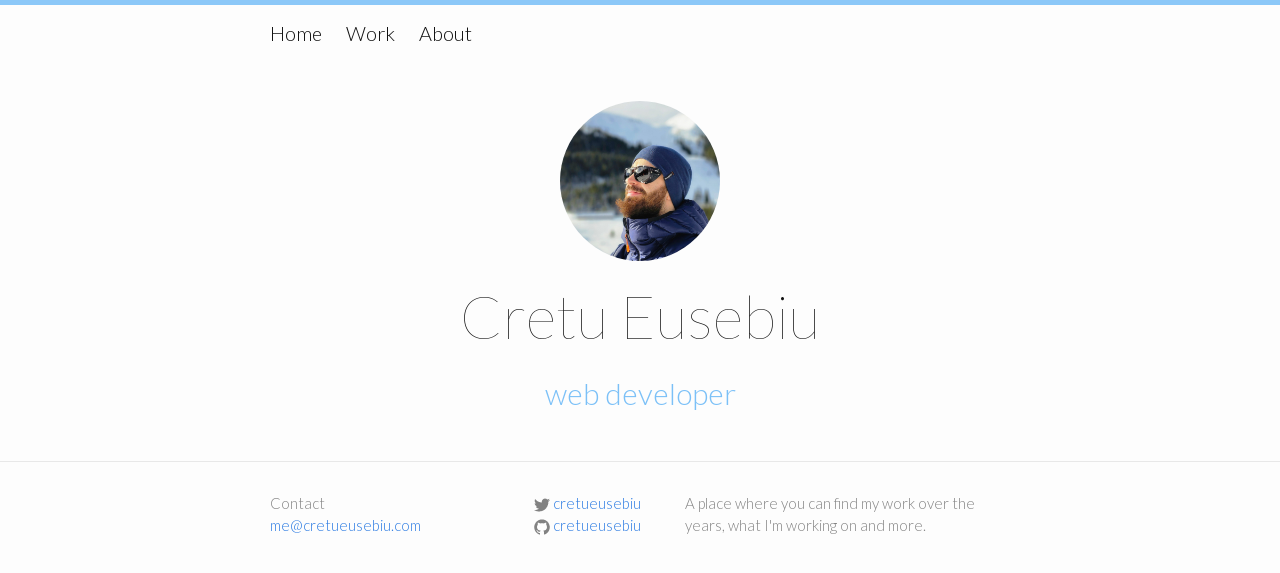

--- FILE ---
content_type: text/html; charset=utf-8
request_url: http://cretueusebiu.com/
body_size: 1720
content:
<!DOCTYPE html>
<html>
    <head>
    <meta charset="utf-8">
    <meta http-equiv="X-UA-Compatible" content="IE=edge">
    <meta name="viewport" content="width=device-width, initial-scale=1">

    <title>Cretu Eusebiu</title>
    <meta name="description" content="A place where you can find my work over the years, what I'm working on and more.
">
    <link href="//fonts.googleapis.com/css?family=Lato:100,300" rel="stylesheet" type="text/css">

    <link rel="stylesheet" href="/css/main.css">
    <link rel="canonical" href="http://cretueusebiu.com/">
    <link rel="alternate" type="application/rss+xml" title="Cretu Eusebiu" href="http://cretueusebiu.com/feed.xml">
<head>


    <body>
        <header class="site-header">
    <div class="wrapper">
        <nav class="site-nav">
            <div class="trigger">
                <a class="page-link" href="/">Home</a>
                <a class="page-link" href="/work/">Work</a>
                <!-- <a class="page-link" href="/blog/">Blog</a> -->
                <a class="page-link" href="/about/">About</a>
            </div>
        </nav>
    </div>
</header>


        <div class="page-content">
            <div class="wrapper">
                <div class="home">
    <div class="photo">
        <img src="//s.gravatar.com/avatar/66883277456b0bfaa3d167bcb4f3d1a0?s=300" alt="Cretu Eusebiu">
    </div>

    <h1>Cretu Eusebiu</h1>
    <h2>web developer</h2>
</div>

            </div>
        </div>

        <footer class="site-footer">
    <div class="wrapper">
        <div class="footer-col-wrapper">
            <div class="footer-col footer-col-1">
                <ul class="contact-list">
                    <li>Contact</li>
                    <li><a href="mailto:me@cretueusebiu.com">me@cretueusebiu.com</a></li>
                </ul>
            </div>

            <div class="footer-col footer-col-2">
                <ul class="social-media-list">
                    
                    <li>
                        <a href="https://twitter.com/cretueusebiu"><span class="icon icon--twitter"><svg viewBox="0 0 16 16"><path fill="#828282" d="M15.969,3.058c-0.586,0.26-1.217,0.436-1.878,0.515c0.675-0.405,1.194-1.045,1.438-1.809c-0.632,0.375-1.332,0.647-2.076,0.793c-0.596-0.636-1.446-1.033-2.387-1.033c-1.806,0-3.27,1.464-3.27,3.27 c0,0.256,0.029,0.506,0.085,0.745C5.163,5.404,2.753,4.102,1.14,2.124C0.859,2.607,0.698,3.168,0.698,3.767 c0,1.134,0.577,2.135,1.455,2.722C1.616,6.472,1.112,6.325,0.671,6.08c0,0.014,0,0.027,0,0.041c0,1.584,1.127,2.906,2.623,3.206 C3.02,9.402,2.731,9.442,2.433,9.442c-0.211,0-0.416-0.021-0.615-0.059c0.416,1.299,1.624,2.245,3.055,2.271 c-1.119,0.877-2.529,1.4-4.061,1.4c-0.264,0-0.524-0.015-0.78-0.046c1.447,0.928,3.166,1.469,5.013,1.469 c6.015,0,9.304-4.983,9.304-9.304c0-0.142-0.003-0.283-0.009-0.423C14.976,4.29,15.531,3.714,15.969,3.058z"/></svg>
</span><span class="username">cretueusebiu</span></a>

                    </li>
                    
                    
                    <li>
                        <a href="https://github.com/cretueusebiu"><span class="icon icon--github"><svg viewBox="0 0 16 16"><path fill="#828282" d="M7.999,0.431c-4.285,0-7.76,3.474-7.76,7.761 c0,3.428,2.223,6.337,5.307,7.363c0.388,0.071,0.53-0.168,0.53-0.374c0-0.184-0.007-0.672-0.01-1.32 c-2.159,0.469-2.614-1.04-2.614-1.04c-0.353-0.896-0.862-1.135-0.862-1.135c-0.705-0.481,0.053-0.472,0.053-0.472 c0.779,0.055,1.189,0.8,1.189,0.8c0.692,1.186,1.816,0.843,2.258,0.645c0.071-0.502,0.271-0.843,0.493-1.037 C4.86,11.425,3.049,10.76,3.049,7.786c0-0.847,0.302-1.54,0.799-2.082C3.768,5.507,3.501,4.718,3.924,3.65 c0,0,0.652-0.209,2.134,0.796C6.677,4.273,7.34,4.187,8,4.184c0.659,0.003,1.323,0.089,1.943,0.261 c1.482-1.004,2.132-0.796,2.132-0.796c0.423,1.068,0.157,1.857,0.077,2.054c0.497,0.542,0.798,1.235,0.798,2.082 c0,2.981-1.814,3.637-3.543,3.829c0.279,0.24,0.527,0.713,0.527,1.437c0,1.037-0.01,1.874-0.01,2.129 c0,0.208,0.14,0.449,0.534,0.373c3.081-1.028,5.302-3.935,5.302-7.362C15.76,3.906,12.285,0.431,7.999,0.431z"/></svg>
</span><span class="username">cretueusebiu</span></a>

                    </li>
                    
                </ul>
            </div>

            <div class="footer-col footer-col-3">
                <p>A place where you can find my work over the years, what I'm working on and more.
</p>
            </div>
        </div>
    </div>
</footer>

    </body>
</html>
